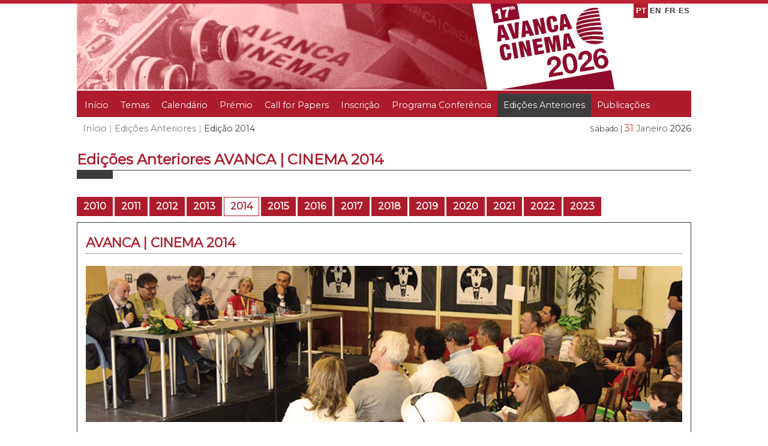

--- FILE ---
content_type: text/html; charset=UTF-8
request_url: https://www.avanca.org/PT/historico.php?ano=2014
body_size: 5140
content:
 




<!doctype html>
<html>
<head>
<meta charset="utf-8">
<meta name="description" content="Conferência Internacional sobre Cinema, Arte, Tecnologia e Comunicação em Avanca, Portugal" />
<meta name="keywords" content="Conferência, Internacional, Cinema, Arte, Tecnologia, Comunicação, Avanca, Portugal" />
<meta name="author" content="CCA">
<meta name="viewport" content="width=device-width, initial-scale=1.0">
<title>Histórico</title>
<link rel="shortcut icon" href="../favicon.ico" />
<link href="../css/layout.css" rel="stylesheet" type="text/css" />
<script type="text/javascript" src="../scripts/date_time.js"></script>
</head>
<body id="normal">
<script>
  (function(i,s,o,g,r,a,m){i['GoogleAnalyticsObject']=r;i[r]=i[r]||function(){
  (i[r].q=i[r].q||[]).push(arguments)},i[r].l=1*new Date();a=s.createElement(o),
  m=s.getElementsByTagName(o)[0];a.async=1;a.src=g;m.parentNode.insertBefore(a,m)
  })(window,document,'script','https://www.google-analytics.com/analytics.js','ga');

  ga('create', 'UA-39094514-1', 'auto');
  ga('send', 'pageview');

</script><div class="pagina-total">
<div class="bloco-pagina">
<header><div class="contentor">
    <div class="box-cabecalho">
        <div class="box_cima">
            <!--<div class="logo"><a href="inicio.php" title="AVANCA | CINEMA"><div class="home"></div></a></div>-->
            <div id="menu_pais">
                <ul>
                    <li>
                        <span>PT</span>
                                            </li>
                    <li>
                        <a href="../EN/historico.php">EN</a>
                                            </li>
                    <li>
                        <a href="../FR/historico.php">FR</a>
                                            </li>
                    <li>
                        <a href="../ES/historico.php">ES</a>
                                            </li>
                </ul>
            </div>
        </div>
        <div class="box_menu">
            <div class="box_menu-principal">
                <div id="navbar" class="navbar">
                    <nav id="site-navigation" class="navigation main-navigation" role="navigation">
                        <div class="menu-menu-1-container">
                            <ul class="nav-menu">
                                <li id="inicio" >
                                    <a href="inicio.php">
                                        Início                                    </a>
                                </li>
                                <li id="tema" >
                                    <a href="temas.php">
                                        Temas                                    </a>
                                </li>
                                <li id="calendario" >
                                    <a href="calendario.php">
                                        Calendário                                    </a>
                                </li>
                                <li id="premio" >
                                    <a href="premio.php">
                                        Prémio                                    </a>
                                    <ul class="sub-menu">
                                        <li >
                                            <a href="regulamento.php">
                                                Regulamento                                            </a>
                                        </li>
                                        <li >
                                            <a href="biografia.php">
                                                Biografia                                            </a>
                                        </li>
                                        <li >
                                            <a href="premiados.php">
                                                Os premiados                                            </a>
                                        </li>
                                        
                                        
                                    </ul>
                                </li>
                                <li id="call" >
                                    <a href="call.php">
                                        Call for Papers                                    </a>
                                    <ul class="sub-menu">
                                        <li >
                                            <a href="call_res.php">
                                                Submissão de resumos                                            </a>
                                        </li>
                                        <li >
                                            <a href="call_com.php">
                                                Submissão de comunicações                                            </a>
                                        </li>
                                    </ul>
                                </li>
                                <li id="inscricao" >
                                    <a href="insc_normal.php">
                                        Inscrição                                    </a>
                                    <ul class="sub-menu">
                                        <li >
                                            <a href="insc_com.php">
                                                Inscrição com comunicação                                            </a>
                                        </li>
                                        <li >
                                            <a href="insc_sem.php">
                                                Inscrição sem comunicação                                            </a>
                                        </li>
                                    </ul>
                                </li>
                                <li id="programa" >
                                    <a href="programa.php">
                                        Programa Conferência                                    </a>
                                </li>
                                <li id="anterior" class="current">
                                    <a href="historico.php">
                                        Edições Anteriores                                    </a>
                                </li>
                                <li id="publicacao" >
                                    <a href="publicacao.php">
                                        Publicações                                    </a>
                                </li>
                            </ul>
                        </div>
                    </nav>
                </div>
            </div>
            <div class="limpar"></div>
        </div>
    </div>
</div>
<div id="data">
    <div class="contentor"><div class="nav_caminho">
<a class="lk2" href="inicio.php">Início</a> | <a class="lk2" href="historico.php">Edições Anteriores</a> | <span> Edição 2014</span></div><div class="bloco-data"><div class="box-data"><span id="date_timept"></span><script type="text/javascript">window.onload = date_timept('date_timept');</script></div></div></div><div class="limpar"></div></div></header>
<div id="conteudo">
<div id="sem" class="contentor">
<div class="Total_meio">
<div id="hist" class="coluna_principal">
	
<div class="box-tit-pr"><h2>Edições Anteriores
AVANCA | CINEMA
2014
</h2><div class="separador-box"></div></div>

<div class="bloco_principal">
<div class="bloco"><!-- HISTORICO -->
<div class="blocoON"><!-- HISTORICO BOX 02-->
<div class="box">
<div class="box_his_menu m10">
<ul class="menu_his">
<li  ><a href="historico.php?ano=2010">2010</a></li>
<li  ><a href="historico.php?ano=2011">2011</a></li>
<li  ><a href="historico.php?ano=2012">2012</a></li>
<li  ><a href="historico.php?ano=2013">2013</a></li>
<li  class='on'  ><a href="historico.php?ano=2014">2014</a></li>
<li  ><a href="historico.php?ano=2015">2015</a></li>
<li  ><a href="historico.php?ano=2016">2016</a></li>
<li  ><a href="historico.php?ano=2017">2017</a></li>
<li  ><a href="historico.php?ano=2018">2018</a></li>
<li  ><a href="historico.php?ano=2019">2019</a></li>
<li  ><a href="historico.php?ano=2020">2020</a></li>
<li  ><a href="historico.php?ano=2021">2021</a></li>
<li  ><a href="historico.php?ano=2022">2022</a></li>
<li  ><a href="historico.php?ano=2023">2023</a></li>
</ul>
<div class="limpar"></div></div>
	
<div class="box_his">
<div class="m20">
<div class="tit_his m20">AVANCA | CINEMA 2014</div>
<div class="img-his m20"><img src="../imagens/historico/av-2014.jpg" alt="2014" /></div>
</div>
<div class="blocoBD"><div class="BD">
<div class="post m20">
<div class="texto">Esta quinta edi&ccedil;&atilde;o resultou em 205 participantes, 197 comunica&ccedil;&otilde;es e um livro de actas com 1488 p&aacute;ginas.
<p>Um obrigado...<br />Membros da comiss&atilde;o cient&iacute;fica, j&uacute;ris, conferencistas, moderadores, volunt&aacute;rios e a todos os participantes, a comiss&atilde;o organizadora vivamente agradece a presen&ccedil;a, a participa&ccedil;&atilde;o e as manifesta&ccedil;&otilde;es de amizade.</p>
</div>
</div>
<div class="post m20">
<div class="sub-his m10">Pr&eacute;mios AVANCA | CINEMA 2014</div>
<div class="texto">
<div class="m30">
<p>O J&uacute;ri do Pr&eacute;mio Eng. Fernando Gon&ccedil;alves Lavrador da quinta edi&ccedil;&atilde;o da AVANCA | CINEMA 2014 - Confer&ecirc;ncia Internacional de Cinema - Arte, Tecnologia, Comunica&ccedil;&atilde;o, constitu&iacute;do por Jos&eacute; Marta (Portugal), Profa. Dra. Anabela Oliveira (Portugal), Prof. Dr. Francisco Garc&iacute;a Garc&iacute;a (Espanha), Prof. Dr. Jos&eacute; Ribeiro (Portugal), Prof. Dr. Pedro Bessa (Portugal), Profa. Dra. Rosa Oliveira (Portugal), Prof. Dr. Wai Luk Lo (Hong Kong) e Prof. Dr. Yen-Jung Chang (Taiwan), ap&oacute;s an&aacute;lise de todas as comunica&ccedil;&otilde;es decidiu por unanimidade atribuir o pr&eacute;mio em ex-aequo &agrave;s comunica&ccedil;&otilde;es:</p>
<div class="box-premio">
<ul>
<li>"Eye of God: changes in non-fiction cinematography style" de Jouko Aaaltonen, Aaato University (Finl&acirc;ndia)</li>
<li>e &agrave; comunica&ccedil;&atilde;o</li>
<li>"A metamorfose do ator Yevgeni Mironov em um horr&iacute;vel inseto" de Carlos J&uacute;nior Gontijo Rosa, Universidade de S&atilde;o Paulo (Brasil)</li>
</ul>
</div>
<p>O Pr&eacute;mio foi patrocinado pela PT Inova&ccedil;&atilde;o e pelo AVANCA'15.</p>
<p>O J&uacute;ri decidiu atribuir <strong>Men&ccedil;&otilde;es Honrosas</strong> &agrave;s comunica&ccedil;&otilde;es:</p>
<div class="box-premio">
<ul>
<li>"Intimate screen performances: techniques and aesthetics intimacy in Digital Cinema" de Michael Andrew Morgan, European Film College (Dinamarca)</li>
<li>e &agrave; comunica&ccedil;&atilde;o</li>
<li>"Prometeu - ilus&atilde;o em tempo real" de Lu&iacute;s Miguel Barbosa da Costa Leite e Marcelo Gilaberto Redondo, ESMAE, Instituto de Telecomunica&ccedil;&otilde;es, FEUP, Lafontana Produ&ccedil;&otilde;es Art&iacute;sticas (Portugal)</li>
</ul>
</div>
</div>
<div class="box">
<p>Nesta edi&ccedil;&atilde;o tamb&eacute;m foi atribu&iacute;da uma <strong>men&ccedil;&atilde;o especial do IAMS</strong> para a melhor comunica&ccedil;&atilde;o cient&iacute;fica apresentada na confer&ecirc;ncia. O J&uacute;ri IAMS constitu&iacute;do por Alessandro Griffini (It&aacute;lia), David Cleverly (Reino Unido) e Jan Goldschmeding (Holanda) decidiu atribuir uma men&ccedil;&atilde;o especial a:</p>
<div class="box-premio">
<ul>
<li>"Storytelling through videos - a case study about caper (Capparis Spinosa L.), an underutilized drought tolerant plant" de M. Alexandra Abreu Lima e Jorge Ramalho, INIAV, I.P.,SIC, (Portugal)</li>
</ul>
</div>
</div>
</div>
</div>
</div></div>
<div id="comm" class="post m15">
<div class="sub-his m10">Comissão AVANCA | CINEMA 2014</div>
<div class="box-comis">
<div id="honra" class="CollapsiblePanel m5">
<div class="CollapsiblePanelTab" tabindex="0"><span>[+] Comissão de Honra</span></div>
<div class="CollapsiblePanelContent"><div class="box"><div class="cx_comis">
<ul>
<li>Sua Excel&ecirc;ncia o Magn&iacute;fico Reitor da Universidade de Aveiro</li>
<li class="ex">Prof. Doutor MANUEL ANT&Oacute;NIO ASSUN&Ccedil;&Atilde;O</li>
</ul>
<ul>
<li>Sua Excel&ecirc;ncia o Magn&iacute;fico Reitor da Universidade de Coimbra</li>
<li class="ex">Prof. Doutor JO&Atilde;O GABRIEL SILVA</li>
</ul>
<ul>
<li>Sua Excel&ecirc;ncia a Vice - Reitora da Cultura e Comunica&ccedil;&atilde;o da Universidade de Coimbra</li>
<li class="ex">Prof. Doutora CLARA ALMEIDA SANTOS</li>
</ul>
<ul>
<li>Sua Excel&ecirc;ncia Presidente da Funda&ccedil;&atilde;o para a Ci&ecirc;ncia e Tecnologia</li>
<li class="ex">Prof. Doutor MIGUEL SEABRA</li>
</ul>
</div></div></div>
</div>
<div id="org" class="CollapsiblePanel m5">
<div class="CollapsiblePanelTab" tabindex="0"><span>[+] Comissão Organizadora</span></div>
<div class="CollapsiblePanelContent"><div class="box"><div class="cx_comis">
<ul>
<li>Ant&oacute;nio Costa Valente | Universidade de Aveiro | <span class="uni">Portugal</span></li>
<li>Carla Freire | ESECS - Leiria | <span class="uni">Portugal</span></li>
<li>Cl&aacute;udia Ferreira | Universidade de Aveiro | <span class="uni">Portugal</span></li>
<li>Herl&acirc;nder Marques | Universidade do Minho | <span class="uni">Portugal</span></li>
<li>Maria Jo&atilde;o Faceira | IAMS | <span class="uni">Portugal</span></li>
<li>Marta Varzim | ESAD - Matosinhos| <span class="uni">Portugal</span></li>
<li>Neusa Antunes | Universidade de Aveiro | <span class="uni">Portugal</span></li>
<li>Nuno Fragata | ESAD - Caldas da Rainha | <span class="uni">Portugal</span></li>
<li>Rita Capucho | Universidade de Coimbra | <span class="uni">Portugal</span></li>
<li>S&eacute;rgio Reis | Cine-Clube de Avanca | <span class="uni">Portugal</span></li>
</ul>
</div></div></div>
</div>
<div id="cie" class="CollapsiblePanel">
<div class="CollapsiblePanelTab" tabindex="0"><span>[+] Comissão Científica</span></div>
<div class="CollapsiblePanelContent"><div class="box"><div class="cx_comis">
<ul>
<li>Prof. Dr. Ab&iacute;lio Hernandez | Universidade de Coimbra | <span class="uni">Portugal</span></li>
<li>Prof. Dr. Alessandro Griffini | ENEA | <span class="uni">It&aacute;lia</span></li>
<li>Prof. Dr. Alfonso Palaz&oacute;n Meseguer | Universidad Rey Juan Carlos | <span class="uni">Espanha</span></li>
<li>Prof. Dr. An&iacute;bal Lemos | IADE University | <span class="uni">Portugal</span></li>
<li>Profa. Dra. Anabela Branco Oliveira | UTAD | <span class="uni">Portugal</span></li>
<li>Prof. Dr. Ant&oacute;nio Abreu Freire | CLEPUL - Universidade de Lisboa | <span class="uni">Portugal</span></li>
<li>Prof. Dr. Ant&oacute;nio Costa Valente | Universidade de Aveiro | <span class="uni">Portugal</span></li>
<li>Prof. Dr. Ant&oacute;nio Pedro Pita | Universidade de Coimbra | <span class="uni">Portugal</span></li>
<li>Profa. Dra.Beatriz Leger&eacute;n | Universidade de Vigo | <span class="uni">Espanha</span></li>
<li>Profa. Dr. Bienvenido L&eacute;on | Universidad de Navarra | <span class="uni">Espanha</span></li>
<li>Prof. Dr. Carlos Fragateiro | Universidade de Aveiro | <span class="uni">Portugal</span></li>
<li>Profa. Dra. Carmen Pe&ntilde;a Ardid | Universidad de Zaragoza | <span class="uni">Espanha</span></li>
<li>Profa. Dra. Concei&ccedil;&atilde;o Lopes | Universidade de Aveiro | <span class="uni">Portugal</span></li>
<li>Prof. Dr. David Clevery | University of London | <span class="uni">Reino Unido</span></li>
<li>Profa. Dra. Denize Ara&uacute;jo | Universidade Tuiuti do Paran&aacute; | <span class="uni">Brasil</span></li>
<li>Prof. Dr. Farshad Fereshteh Hekmat | University of Tehran | <span class="uni">Ir&atilde;o</span></li>
<li>Profa. Dra. Gloria G&oacute;mez-Escalonilla Moreno | Universidad Rey Juan Carlos | <span class="uni">Espanha</span></li>
<li>Prof. Dr. Hamid Aidouni | Universit&eacute; Abdelmalek Essaadi | <span class="uni">Marrocos</span></li>
<li>Prof. Dr. Jan Goldschmeding | Universiteit van Amsterdam | <span class="uni">Holanda</span></li>
<li>Prof. Dr. Jo&atilde;o Victor Boechat Gomide | Universidade FUMEC | <span class="uni">Brasil</span></li>
<li>Prof. Dr. Jochen Dietrich | <span class="uni">Alemanha</span></li>
<li>Prof. Dr. Jorge Seabra | Universidade de Coimbra| <span class="uni">Portugal</span></li>
<li>Prof. Dr. Jos&eacute; Ribeiro | Universidade Aberta | <span class="uni">Portugal</span></li>
<li>Profa. Dra. Jos&eacute;lia Neves | Instituto Polit&eacute;cnico de Leiria | <span class="uni">Portugal</span></li>
<li>Prof. Dr. Kajingulu Somwe Mubenga | National Pedagogy University | <span class="uni">Congo</span></li>
<li>Prof. Dr. Manuel Salvador Lima | Universidade dos A&ccedil;ores | <span class="uni">Portugal</span></li>
<li>Profa. Dra. Manuela Cernat | UNATC | <span class="uni">Rom&eacute;nia</span></li>
<li>Profa. Dra. Manuela Penafria | Universidade da Beira Interior | <span class="uni">Portugal</span></li>
<li>Prof. Dr. Paulo Bernardino | Universidade de Aveiro | <span class="uni">Portugal</span></li>
<li>Prof. Dr. Philip Zitowitz | Meiji University | <span class="uni">Jap&atilde;o</span></li>
<li>Prof. Dr. R&eacute;gis Frota Ara&uacute;jo | Universidade Federal do Cear&aacute; | <span class="uni">Brasil</span></li>
<li>Profa. Dra. Rosa Oliveira | Universidade de Aveiro | <span class="uni">Portugal</span></li>
<li>Profa. Dra. Rosemary Mountain | Concordia University | <span class="uni">Canad&aacute;</span></li>
<li>Prof. Dr. Sally Shafto | Universit&eacute; IBN ZOHR | <span class="uni">Marrocos</span></li>
<li>Prof. Dr. V&iacute;tor Reia- Baptista | Universidade do Algarve | <span class="uni">Portugal</span></li>
<li>Prof. Dr. Wai Luk Lo | Hong Kong Baptist University | <span class="uni">Hong Kong</span></li>
<li>Prof. Dr. Yen-Jung Chang | National University of Tainan | <span class="uni">Taiwan</span></li>
<li>Profa. Dra. Yumiko Mizusawa | Meiji University | <span class="uni">Jap&atilde;o</span></li>
</ul>
</div></div></div>
</div></div></div>
<div class="box">
<div class="sub-his m15"> AVANCA | CINEMA 2014</div><div class="img-his"><img src="../imagens/historico/av-p-2014.png"/></div></div></div></div></div>
</div>
</div>

</div>
<div class="limpar"></div></div></div></div>
</div>
<footer><div class="contentor"><div id="footer" class="box-foot"><div class="foot-cx">
<div class="box_colunas"><div class="col first"><div class="linha_col"><div class="titulo cc">Contactos</div><div class="box_morada"><div class="titl">AVANCA | CINEMA</div><div class="tx">Cine Clube de Avanca<br>3860-078 - Avanca<br>Portugal</div></div><div class="box_tel"><span>Tel: </span>+351 966190163</div><div class="box_mail"><span>E-mail: </span><a href="mailto:conferencia.avanca@gmail.com">conferencia.avanca@gmail.com</a></div></div><div class="box_web"><ul class="icons"><li><a href="http://www.facebook.com/pages/Avanca-Cinema/135509346514882" target="_blank"><img src="../imagens/layout/ic-fb.png" width="32" height="32"></a></li><li><a href="mailto:conferencia.avanca@gmail.com"><img src="../imagens/layout/ic-mail.png" width="32" height="32"></a></li></ul></div></div><div class="col"><div class="linha_col"><div class="titulo">Comissões</div><div class="footer-lista"><ul><li ><a href="com_hon.php">Comissão de Honra</a></li><li ><a href="com_cie.php">Comissão Científica</a></li><li ><a href="com_org.php">Comissão Organizadora</a></li></ul></div></div><div class="titulo">Parcerias</div><div class="footer-lista"><ul><li ><a href="parceiros.php">Parceiros</a></li><li ><a href="links.php">Parceiros Mídia</a></li></ul></div></div><div class="col"><div class="titulo">Avanca</div><div class="footer-lista"><ul><li ><a href="info-util.php">Informações úteis</a></li><li ><a href="info-aloja.php">Alojamento</a></li><li ><a href="info-contact.php">Contactos</a></li></ul></div></div></div>
<div class="limpar"></div></div></div></div><div class="limpar"></div><div id="foot2"><div class="contentor"><div class="box_baixo"><span>AVANCA | CINEMA</span> - Conferência Internacional de Cinema - Arte, Tecnologia, Comunicação</div></div><div class="limpar"></div></div></footer>
</div>
<script src="../scripts/SpryCollapsiblePanel.js" type="text/javascript"></script>
<script type="text/javascript">
var CollapsiblePanel1 = new Spry.Widget.CollapsiblePanel("honra", {contentIsOpen:false});
var CollapsiblePanel2 = new Spry.Widget.CollapsiblePanel("org", {contentIsOpen:false});
var CollapsiblePanel3 = new Spry.Widget.CollapsiblePanel("cie", {contentIsOpen:false});
</script>
</body>
</html>

--- FILE ---
content_type: text/css
request_url: https://www.avanca.org/css/layout.css
body_size: 7515
content:
@charset "utf-8";
/* CSS Document */
@import url("head_foot.css");
/* FONTES */
@import url('https://fonts.googleapis.com/css?family=Open+Sans|Lato|Montserrat|Arimo|Roboto|PT+Mono');

/* 
TITULOS xxxxxxxxxxxxxxxxxxxxxxxxxxxxx

font-family: 'Montserrat', sans-serif;
font-family: 'Arimo', sans-serif;

CONDENSADO--------------------------
font-family: 'Roboto', sans-serif;

TEXTOS xxxxxxxxxxxxxxxxxxxxxxxxxxxxxx
font-family: 'Open Sans', sans-serif;
font-family: 'Montserrat', sans-serif;

PEQUENOS --------------------------
font-family: 'Lato', sans-serif;

CODE --------------------------------
font-family: 'PT Mono', monospace;

font-family: "Lucida Sans Unicode", "Lucida Grande", sans-serif
font-family: Arial, Helvetica, sans-serif;
*/
/* FONTES */
html{
	width:100%;
	padding:0px;
	margin:0px;	
	border:0
}
body {
	background-image: url(../imagens/layout/bg.png);
	background-repeat: repeat;
	width: 100%;
	height: 100%;
	padding: 0px;
	margin: 0px;
	border: 0;
	color: #3D3B3B;
	font-family: 'Montserrat', sans-serif;
}
body {
  font-size: 100%;
}
body, h1, h2, h3, h4, h5, h6 {
  font-size-adjust: 0.5;
}
blockquote {
  font-size: 1.25em;/* 20px / 16px */
  line-height: 1.25;/* 25px / 20px */
}
img, a img, a:hover img {
	border-top-width: 0px;
	border-right-width: 0px;
	border-bottom-width: 0px;
	border-left-width: 0px;
}
a, a:visited {
	text-decoration: none;
	color: #AD1B2C;
}
.limpar {
	clear: both;
	height: 0px;
}
.left {float: left;}
.right {float: right;}
ul {
	list-style-type: none;
	margin: 0px;
	padding: 0px;
}
.bloco_h2 {
	min-height: 200px
}
/* TABELAS */
table{
	width:100%;
	text-align:left;
	border-collapse:collapse;
	border-top-style: none;
	border-right-style: none;
	border-bottom-style: none;
	border-left-style: none;
}
th{
	color:#FFF;
	background-color: #2C76A6;
	line-height: normal;
	text-align:left;
	font-size: 13px;
	padding-top: 4px;
	padding-bottom: 4px;
	padding-left: 5px;
	padding-right: 5px;
	border-top-width: 1px;
	border-right-width: 1px;
	border-bottom-width: 5px;
	border-top-style: solid;
	border-right-style: solid;
	border-bottom-style: solid;
	border-left-style: none;
	border-top-color: #FFF;
	border-right-color: #FFF;
	border-bottom-color: #FFF;
}
td {
	text-align:left;
}
/* TABELAS */
/*LAYOUT*/
.m1 {margin-bottom: 1px;}
.m2 {margin-bottom: 2px;}
.m4 {margin-bottom: 4px;}
.m5 {margin-bottom: 5px;}
.m8 {margin-bottom: 8px;}
.m10 {margin-bottom: 10px;}
.m15 {margin-bottom: 15px;}
.m20 {margin-bottom: 20px;}
.m30 {margin-bottom: 30px;}
.m40 {margin-bottom: 40px;}
.m50 {margin-bottom: 50px;}
.m60 {margin-bottom: 60px;}
.m100 {margin-bottom: 100px;}
.mt30 {margin-top: 30px;}
/*LAYOUT*/
.contentor {margin: 0px auto 0;}
#conteudo .contentor {
	height: auto;
	padding-bottom: 50px;
}
#normal #conteudo .contentor {
	width:1024px;
}
.Total_meio {
	background-color: #FFF;
    min-height: auto;
}
#com .Total_meio {
	background-image: url(../imagens/layout/bg-bak.png);
	background-repeat: repeat-y;
}
.pagina-total {
	height: 100%;
	padding: 0px;
	margin-top: 6px;
	margin-right: 0px;
	margin-bottom: 0px;
	margin-left: 0px;
    font-size: 1em;/* equivalent to 16px */
    line-height: 1.25;/* equivalent to 20px */
}
.bloco-pagina {
	background-color: #FFF;
	height: 100%;
}
.coluna_principal {height: auto;}
#com .coluna_principal {
	float: left;
	width: 750px;
}
#sem .coluna_principal {
	width: 1024px;
}
.coluna_side {
	width: 250px;
	height: auto;
	float: right;
}
/* xxxxxxxxxxxxxxxxxx  BLOCOS xxxxxxxxxxxxxxxxxxxxx */

.box-aviso {
	background-image: url(../imagens/layout/bg02.png);
	background-repeat: no-repeat;
	background-position: right bottom;
	min-height: 200px;
}
.aviso {
	margin-left: 60px;
	font-weight: 400;
	font-size: 1.9em;
    font-family: 'Open Sans', sans-serif;
}
.red {
	font-family: 'Lato', sans-serif;
	font-size: 1em;
	color: #AD1B2C;
}
.post {
	border-bottom: 1px solid #E5E5E5;
	padding-bottom: 30px;
}
.post.b {
	padding-bottom: 5px;
}
.post.fim {
	border-bottom: none;
}
.cx-linha {
	height: auto;
	width: auto;
}
/*textos*/
.texto {
	height: auto;
	width: auto;
	color: #333;
	text-align: justify;
}
.texto.b {
	padding-left: 30px;
	margin-bottom: 10px;
}
.texto p {
	margin-top: 10px;
	margin-right: 0px;
	margin-left: 0px;
	margin-bottom: 10px;
}
#regs .texto p {
	margin-top: 15px;
	margin-left: 20px;
	margin-bottom: 30px;
}
.texto strong {
	font-weight: 700;
}
.texto span {
	font-weight: 700;
}
.texto span.azul {
	color: #AD1B2C;
	font-weight: normal;
}
.texto a{
	text-decoration: none;
	color: #AD1B2C;
}
.texto a:hover{
	text-decoration: underline;
}
.texto .red {
	color: #CC3333;
}
.texto .box-red {
	font-size: 14px;
	color: #CC3333;
	text-align:center;
	border: 1px solid #CC3333;
	line-height: 26px;
}
.texto .box-azul {
	font-size: 14px;
	color: #000;
	text-align:center;
	background-color: #e7f0fc;
	padding-top: 7px;
	padding-bottom: 7px;
}
.texto .box-azulE {
	font-size: 14px;
	color: #FFF;
	text-align:center;
	line-height: 28px;
	background-color: #1F5786;
}
.tit-cinza {
	background-color: #F1F1F1;
	font-weight: bold;
	color: #000;
	padding-top: 7px;
	padding-bottom: 7px;
	padding-left: 15px;
	font-size: 1.3em;
	font-family: 'Arimo', sans-serif;;
}
.tit-baixo {
	color: #7A7981;
	font-family: 'Lato', sans-serif;
	margin-top: 30px;
}
.tit-baixo span {
	font-size: 1.1em;
	color: #AD1B2C;
	font-weight: 500;
	font-family: 'Montserrat', sans-serif;
}
.sub-pr {
	color: #3D3B3B;
	font-weight: 700;
	font-family: 'Arimo', sans-serif;
}
.sub-pr span { 
	color: #AD1B2C;
}
.box-premio {
	background-color: #F1F1F1;
}
.box-premio ul {
	list-style-type: none;
	padding-top: 15px;
	padding-bottom: 15px;
	padding-left: 25px;
	padding-right: 25px;
	margin: 0px;
}
.box-premio ul li {
	padding: 0 0 4px;
}
.box-premio ul li.meio {
    padding-left: 30px;
}
.box-premio ul li span {
	font-weight: 600;
	color: #3D3B3B;
}
.box-premio span {
	color: #3D3B3B;
	font-weight: normal;
}
.box-premio span .pr {
	font-weight: bold;
	color: #AD1B2C;
}
/*textos*/
/*TITULO PRINCIPAL*/
.box-tit-pr {
	color: #AD1B2C;
	font-weight: 500;
	margin-bottom: 30px;
}
.box-tit-pr h2 {
  line-height: 1em;
  margin-bottom: 5px;
}
.tit-pr {
	padding-bottom: 5px;
}
.subtitulo-principal {
	font-size: 14px;
	color: #333;
}
.subtitulo-principal02 {
	font-size: 12px;
	color: #666;
}
.separador-box {
	width: auto;
	height: 14px;
	background-image: url(../imagens/layout/box-px-cz.png);
	background-repeat: no-repeat;
	border-top-width: 1px;
	border-top-style: solid;
	border-top-color: #3D3B3B;
}
/*TITULO PRINCIPAL*/
/*INICIO*/
.box-tit {
	color: #000;
	border-bottom-width: 1px;
	border-bottom-style: solid;
	border-bottom-color: #3D3B3B;
	padding-bottom: 8px;	
}
.tit {
	font-size: 1.35em;
    line-height: 1.35em;
	color: #AD1B2C;
    font-weight: 600;
}
.subtit {	
	color: #3D3B3B;
	font-family: 'Lato', sans-serif;
}
.flash {
	margin: 0px;
	padding: 0px;
	height: 100%;
	width: 100%;
}
/*INICIO*/
/*BOTOES*/
.b3 {width: 190px;}
.b4 {width: 220px;}
.botao {
	font-size: 12px;
	font-weight: bold;
	text-align:center;
	height:28px;
	line-height:28px;
	cursor:auto;
}
.botao_pdf {
    font-size: 1.1em;
	line-height: 35px;
	text-align:center;
	font-family: 'Lato', sans-serif;
	cursor:auto;		
}
.botao_pdf a:link.pdf {
	background-image: url(../imagens/layout/logopdf.png);
	display:block;
	text-decoration:none;
	background-repeat: no-repeat;
	background-position: 10px 5px;
	background-color: #3D3B3B;
	color: #FFF;
} 
.botao_pdf a:hover.pdf {
	display:block;
	color: #fff;
	text-decoration:none;
	background-color:#db2338;
}
#program .botao_pdf a:link.pdf {
	background-color: #AD1B2C;
} 
#program .botao_pdf a:hover.pdf {
	background-color: #3D3B3B;
}
.botao_pdf a, .botao_pdf a:visited {
	text-decoration: none;
	color: #FFF;
}
/*BOTOES*/
.cx-cinza {
	border: 1px solid #d5d5d5;
	background-color: #efefef;
	padding: 15px;
}
.cx-cinza ul {
	padding-left: 40px;
}
.cx-cinza ul li {
	padding-bottom: 20px;
}
#tema .cx-cinza {
	border: 1px solid #3D3B3B;
	background-color: #3D3B3B;
	padding-left: 0px;
	padding-right: 0px;
	color: #FFFFFF;
	text-align: center;
	font-family: 'Arimo', sans-serif;
}
#publi .cx-cinza {
	font-family: 'Arimo', sans-serif;
	font-size: 1.2em;
	text-align: justify;
	padding-top: 10px;
	padding-right: 20px;
	padding-bottom: 10px;
	padding-left: 20px;
}

#insc_n .cx-cinza, 
#call_n .cx-cinza {
	font-family: 'Arimo', sans-serif;
	border: 1px solid #3D3B3B;
	font-size: 1.1em;
	text-align: justify;
    background-color: #3D3B3B;
	color: #FFFFFF;
}
#insc_c .cx-cinza,
#insc_s .cx-cinza,
#call_r .cx-cinza {
	border: 1px solid #3D3B3B;
	font-size: 1.1em;
	text-align: justify;
	padding-bottom: 0px;
	padding-top: 20px;
}
#call_c .cx-cinza {
	border: 1px solid #3D3B3B;
	font-size: 1em;
	text-align: center;
	padding-bottom: 20px;
	padding-top: 20px;
}
#insc_c .cx-cinza.b,
#call_r .cx-cinza.b,
#call_c .cx-cinza.b{
	border: 1px solid #3D3B3B;
	background-color: #3D3B3B;
	color: #FFFFFF;
	font-size: 1.1em;
	text-align: center;
	padding-bottom: 10px;
	padding-top: 10px;
}
.cx-cinza span {
	font-size: 1.2em;
}
#call_r .cx-cinza span {
	font-weight: 600;
}
#insc_c .cx-cinza span, 
#insc_s .cx-cinza span {
	font-weight: 600;
}

.cx-cinza a {
	font-size: 1.2em;
	text-decoration: none;
}
.cx-cinza a:hover {
	text-decoration: underline;
}



.box_temas, 
.box_info {
	height: auto;
	width: auto;
	width: 49%;
}
.box_info.w1 {
	width: 50%;
}
.tit-temas {
	width: auto;
	font-size: 1.2em;
	padding-top: 5px;
	padding-bottom: 5px;
	padding-left: 25px;
    font-family: 'Roboto', sans-serif;
	background-color: #AD1B2C;
	color: #FFF;
	font-weight: 600;
}
.box_temas ul {
	padding-top: 15px;
	padding-left: 30px;
}
.box_temas li {
	padding-bottom: 6px;
}
.tt_info {
	width: auto;
	background-color: #AD1B2C;
	padding-left: 15px;
	padding-top: 5px;
	padding-bottom: 5px;
	color: #FFF;
	font-weight: 600;
}
.box_info .meio,
.box_info .top {
	padding: 12px;
}
.box_info .top {
	background-color: #3D3B3B;
	color: #FFF;
}
#contacto .box_info .top {
	font-weight: 600;
}
.box_info .top span {
	font-weight: 600;
}
.box_info .top .tt {
	font-size: 1.1em;
	font-family: 'Arimo', sans-serif;
	font-weight: 400;
}
.box_info .top .subtt {
	font-family: 'Roboto', sans-serif;
	font-size: 0.9em;
	font-weight: 400;
}
.box_info .meio {
	border: 1px solid #CCC;
	text-align: justify;
}
.box_info .meio span {
	font-family: 'Roboto', sans-serif;
	font-weight: 700
}
.box_info .meio span.a1 {
	font-family: 'Lato', sans-serif;
	font-weight: normal
}
.box_info .meio .subtt {
	font-family: 'Montserrat', sans-serif;
	color: #454343;
	font-weight: 600;
}
.box_info .meio a {
	font-family: 'Open Sans', sans-serif;
}
.box_info .meio a:hover {
	text-decoration:underline;
}
.box_info .box_lista {
	background-color: #f5f5f5;
}
.box_info .box_lista ul{
	padding-left: 10px;
	padding-top: 10px;
	padding-bottom: 6px;
}
.box_info .box_lista li{
	padding-bottom: 4px;
}
.box_info .box_lista.l2 {
	background-color: #FFFFFF;
}
.box_info .box_lista.l2 li{
	padding-bottom: 2px;
}
.box_info .box_lista.l2 .tx_c1 {
	color: #AD1B2C;
	font-size: 1.2em;
	font-weight: 600;
}
.box_info .box_lista.l2 .tx_c2 {
	font-size: 1.1em;
	font-weight: 600;
}
.box_info td {
	padding-left: 5px;
	padding-top: 5px;
	padding-bottom: 5px;
}
.box_info td {
	font-size: 1.2em;
}
.box_info td.u2 {
	font-family: 'Lato', sans-serif;
	font-weight: 600;
}
.box_info tr:nth-child(odd) {
	background: #E6E6E6;
}
.box_mapa {
	font-family: 'Montserrat', sans-serif;
}
.box_mapa p {
	margin-top: 5px;
	margin-right: 0px;
	margin-bottom: 0px;
	margin-left: 0px;
}
.box_mapa a{
	color: #AD1B2C;
	text-decoration: none;
}
.box_mapa a:hover{
	text-decoration: underline;
}
.icoB {
	width: auto;
	margin-top: 15px;
	margin-right: 0px;
}
.icoB ul {
	width: auto;
	display: inline-block;
}
.icoB ul li {
	float: left;
}
.icoB ul li a img {
	margin-top: 0;
	margin-right: 0;
	margin-bottom: 0;
	margin-left: 5px;
}
.icoB ul li a:hover img {
	-moz-transform: scale(1.2);
	-webkit-transform: scale(1.2);
	-o-transform: scale(1.2);
	-ms-transform: scale(1.2);
	transform: scale(1.2)
}
/*COMISSOES*/
.box-comiss {
	background-image: url(../imagens/layout/bg01.png);
	background-repeat: no-repeat;
	background-position: right bottom;
}
.box-comiss ul {
	margin-left: 60px;
}
#hon .box-comiss ul {
	margin-bottom: 20px;
}
#cie .box-comiss ul {
	margin-bottom: 0px;
}
.box-comiss li {
	padding-bottom: 8px;
}
#org .box-comiss li {
	color: #db2338;
}
#hon .box-comiss li {
	color: #333;
}
#cie .box-comiss li {
	padding-bottom: 6px;
	color: #db2338;
}
#hon .box-comiss .ex {
	font-size: 1.1em;
	font-weight: bold;
	color: #3D3B3B;
}
.nome {
	font-size: 1.1em;
	color: #3D3B3B;
	font-weight: bold;
}
.uni {
	font-family: 'Arimo', sans-serif;
	color: #49484d;
}
.box-3divs {
	padding-top: 0px;
	height: auto;
}
.box-3divs .col {
	margin-left: 20px;
}
.box-3divs .first {
	margin-left: 0;
}
.box-3divs .last {
	border-right-width: 1px;
	border-right-style: solid;
	border-right-color: #E4ECF8;
}
#program .box-3divs .col {
	margin-left: 0px;
	height: auto;
	width: 140px;
	padding-right: 25px;
}

#publi .box-3divs .col {
    margin-left: 0px;
    height: auto;
    width: 500px;
}
#publi .box-3divs .col.a {
	width: 230px;
}
#publi .box-3divs .col.b {
    width: 260px;
}

#publi .col.ultim {
    margin-right: 0px;
}
#parceiro .box-3divs .col {
	margin-left: 0px;
	height: auto;
	width: 190px;
	margin-right: 18px;
}
#parceiro .box-3divs .col.b1 {
	margin-left: 0px;
	height: auto;
	width: 398px;
}
#parceiro .col.ultim {
    margin-right: 0px;
}
#hist .box-3divs .col {
	margin-left: 0px;
	height: auto;
	width: 180px;
}
#hist .col.norm {
	margin-right: 31px;
}
#hist .col.ultim {
    margin-right: 0px;
}
.box_livro {
    height: auto;
    padding-bottom: 40px;
    text-align: justify;
}
.box_livro.a {
    padding-bottom: 5px;
}
.tit-livro {
	text-align: center;
	font-size: 1.2em;
	padding-top: 10px;
	padding-bottom: 10px;
	font-family: 'Roboto', sans-serif;
	background-color: #AD1B2C;
	color: #FFF;
	font-weight: 600;
}
.box_livro p {
	font-size: .9em;
	margin-top: 7px;
	margin-bottom: 5px;
}
.box_livro .isb {
	font-weight: bold;
    font-family: 'Lato', sans-serif;
}
.box_livro .preco {
	font-weight: bold;
	color: #666;
}
#livros .cx-az {
	background-color: #E4ECF8;
	color: #000;
	padding-top: 20px;
	padding-right: 30px;
	padding-bottom: 20px;
	padding-left: 30px;
	line-height: 20px;
	font-size: 15px;
	text-align: justify;
}
#livros .cx-az .red {
	color: #C33;
	font-size: 12px;
	font-weight: bold;
}
#livros .cx-az a, #livros .cx-az a:visited {
	color: #1f5786;
	font-weight: normal;
	text-decoration: none;
}
#livros .cx-az a:hover{
	color: #1f5786;
	font-weight: normal;
	text-decoration: underline;
}
/*PROGRAMA*/
.total_pro {
	height: auto;
	width: auto;
}
.boxBT_proG {
	height: auto;
	width: 140px;
	padding-bottom: 15px;
}
.boxBT_proG .bloco-dia {
	height: 140px;
	width: 140px;
	display: block;
}
.boxBT_proG a .bloco-dia {
	display: block;
	background-color: #3D3B3B;
}
.boxBT_proG a:hover .bloco-dia {
	background-color: #AD1B2C;
}
.boxBT_proG .cx-dia {
	width: 100px;
	padding-top: 25px;
	margin-right: auto;
	margin-left: auto;
}
.boxBT_proG .semana {
	font-family: 'Open Sans', sans-serif;
}
.boxBT_proG .dia{
	font-size: 2.7em;
	line-height: 40px;
	vertical-align: text-bottom;
}
.box_menu_pro {
	width: 80%;
}
.box_menu_pro.b {
	/*margin-top: 20px;*/
    vertical-align: bottom;
	margin-bottom: 0px;
}
.menu_pro {
	margin:0;
	padding:0;
	color: #FFF;
}
.menu_pro li {
	margin-right:3px;
    margin-bottom:5px;
	float:left;
}
.menu_pro li:hover {
	background: #AD1B2C;
}
.menu_pro a {
	padding-left: 20px;
	padding-right: 20px;
	line-height: 35px;
	text-decoration:none;
	display: block;
	color: #FFF;
	background-color: #3D3B3B;
	border: 1px solid #3D3B3B;
}
.menu_pro a:visited {
	color: #FFF;
}
.menu_pro a:hover {
	color: #FFF;
	background-color: #AD1B2C;
	border: 1px solid #AD1B2C;
}
.menu_pro li.on a, 
.menu_pro li.on a:hover{
	background-color: #AD1B2C;
	color: #FFF;
	border: 1px solid #AD1B2C;
}
.Q-dia {
	height: 120px;
	width: 120px;
	background-color: #AD1B2C;
	display: block;
}
.Q-dia .cx-dia {
	margin-right: auto;
	margin-left: auto;
	width: 100px;
	padding-top: 22px;
}
.Q-dia .semana {
	font-family: 'Open Sans', sans-serif;
}
.Q-dia .dia {
	font-size: 2.7em;
	line-height: 40px;
	vertical-align: text-bottom;
}
.Q-dia.b {
	height: 100px;
	width: 100px;
	background-color: #AD1B2C;
	display: block;
}
.Q-dia.b .cx-dia  {
	margin-right: auto;
	margin-left: auto;
	width: 80px;
	padding-top: 20px;
}
.Q-dia.b .semana {
	font-family: 'Open Sans', sans-serif;
	font-size: .9em;
}
.Q-dia.b .dia {
	font-size: 2em;
	line-height: 30px;
	vertical-align: text-bottom;
}
.bloco_pro {
	height: auto;
	width: auto;
	clear: both;
	margin-bottom: 10px;
}
.pro_a {
	width: 13%;
	float: left;
	display: block;
}
.pro_b {
	width: 87%;
	float: right;
	display: block;
}
.pro_hora {
	color: #FFFFFF;
	font-family: 'Open Sans', sans-serif;
	text-align: center;
	width: 120px;
	background-color: #3D3B3B;
	display: block;
	line-height: 35px;
}
.pro_hora.b {
	padding-bottom: 5px;
	padding-top: 5px;
	line-height: 20px;
}
.coluna-pro {
	margin-bottom: 10px;
}
.coluna-pro.last {
	margin-bottom: 0px;
}
.sala-tit {
	line-height: 35px;
	padding-left: 10px;
	font-weight: normal;
	font-size: 1.1em;
    font-family: 'Arimo', sans-serif;
}
.s1 {background-color: #70ad47;}
.s2 {background-color: #ca3333;}
.s3 {background-color: #5baba4;}
.s4 {background-color: #ec7c2f;}
.s5 {background-color: #5baba4;}
.s1,
.s2,
.s3,
.s4 {
	color: #FFF;
}
.moderador {
	font-size: .9em;
	line-height: 30px;
	padding-left: 10px;
	background-color: #efefef;
	border: 1px solid #d5d5d5;
}
.moderador strong {
	font-family: 'Open Sans', sans-serif;
}
.moderador .az{
	font-size: 1em;
	color: #AD1B2C;
	font-weight: normal;
}
.texto-pro {
	font-size: 1.1em;
	border-bottom-width: 1px;
	border-bottom-style: solid;
	border-bottom-color: #efefef;
}
.texto-pro ul {
    padding: 0px;
    margin: 10px 0px 10px 10px;
    list-style-type: none;
    text-align: justify;
    line-height: 20px;
}
.texto-pro li {
    margin: 0px;
    padding-top: 0px;
    padding-right: 0px;
    padding-bottom: 15px;
    padding-left: 0px;
}
.texto-pro span {
	color: #AD1B2C;
}
.texto-pro span.n {
	font-family: 'Roboto', sans-serif;
	font-weight: 600;
	font-size: 1em;
	color: #000000;
	padding-right: 10px;
}
.coluna-pro-n, 
.coluna-pro-f, 
.coluna-pro-on {
	font-size: 1.2em;
	line-height: 35px;
	font-weight: 600;
}
.coluna-pro-n {
	color: #AD1B2C;
}
.coluna-pro-n span {
	color: #3D3B3B;
}
.coluna-pro-f {
	color: #3D3B3B;
}
.coluna-pro-f span {
	color: #56555B;
}
.coluna-pro-on {
	color: #AD1B2C;
}
.coluna-pro-on span{
	color: #3D3B3B;
}
.coluna-pro-on .pro-pq {
	font-size: .9em;
	line-height: 18px;
	font-weight: normal;
}
/*PROGRAMA*/
.box-down {
    height: auto;
    width: auto;
}
.box-down .top {
    font-size: 1.2em;
    padding-top: 5px;
    padding-bottom: 5px;
    padding-left: 0px;
    font-family: 'Roboto', sans-serif;
    background-color: #3D3B3B;
    color: #FFF;
    font-weight: 600;
}
#publi .box-down .top {
    font-size: 1em;
    padding-left: 5px;
    background-color: #666;
}
#publi .box-down .top.a {
    background-color: #8C8C8C;
}
.box-down .meio {
	border: 1px solid #CCC;
	padding-top: 10px;
	padding-bottom: 10px;
}

.box-down ul {
	margin-left: 15px;
}
#publi .box-down ul {
	margin-left: 5px;
}
#publi .box-down ul .issn {
	margin-top: 5px;
	font-size: .9em;
	font-weight: 600;
	font-family: 'Lato', sans-serif;
}
.box-down a {
	color: #AD1B2C;
	text-decoration: none;
}
.box-down a:hover{
	text-decoration: underline;
}
.box-down strong {
	font-size: 1.2em;
	font-weight: 600;
	color: #49484d;
}
.codigo {
    font-family: 'PT Mono', monospace;
    font-weight: normal;
    font-size: 0.8em;
}
/*PARCERIAS*/
.orga {
	font-size: 1.3em;
	font-weight: 600;
	color: #3D3B3B;
	border-bottom-width: 1px;
	border-bottom-style: solid;
	border-bottom-color: #3D3B3B;
	padding-top: 10px;
	padding-bottom: 3px;
	padding-left: 0px;
	margin-right: 18px;
    width: 190px;
}
.par-imgA a img {
	opacity: 1;
}
.par-imgA a:hover img {
	opacity: 0.7;
}
.tx-parc {
	font-size: .85em;
	padding-top: 10px;
	padding-bottom: 10px;
	text-align: center;
	font-family: 'Lato', sans-serif;
}
.parc-img img  {
	box-shadow: 2px 2px 3px rgba(0,0,0,.3);
}
.parc-img a img  {
	box-shadow: 2px 2px 3px rgba(0,0,0,.3);
	opacity: 1;
}
.parc-img a:hover img {opacity: 0.7;}
/*PARCERIAS*/
/*LINKS*/
#parceiro_m .bloco_h2 { 
	margin-left: 60px;
}
.box-link {
	border-bottom-width: 1px;
	border-bottom-style: solid;
	border-bottom-color: #CCC;
	margin-bottom: 20px;
	padding-bottom: 20px;
}
.link {
	width: 45%;
}
.link-tx {
	text-align: justify;
	width: 53%;
	font-size: 1.1em;
}
.link-tx span {
	color: #333;
	font-weight: bold;
}
.link-tx a {
	font-size: 1.3em;
}
.link-tx a:hover {
	text-decoration: underline;
}
/*LINKS*/
.calendario {
	font-size: 1.1em;
	min-height: 200px;
}
.calendario td {
	padding-left: 8px;
	padding-top: 10px;
	padding-bottom: 10px;
}
.calendario td.wt1 {
	width:68%;
}
.calendario td.wt2 {
    width:32%;
}

.calendario td.u2 {
	font-family: 'Lato', sans-serif;
	font-size: 1em;
	font-weight: 600;
}
.calendario .off {
	color: #AD1B2C;
}
.calendario tr:nth-child(odd) {
	background: #f2f2f2;
}
/*HISTORICO*/
.box_hist {
	height: auto;
	padding-bottom: 30px;
}
.tit-hist {
	text-align: center;
	font-size: 0.9em;
	padding-top: 8px;
	padding-bottom: 8px;
	font-family: 'Roboto', sans-serif;
	background-color: #AD1B2C;
	color: #FFF;
	font-weight: 600;
}
.hist-imagem {
	text-align: center;
}
.hist-imagem img  {
	box-shadow: 2px 2px 3px rgba(0,0,0,.3);
}
.hist-imagem a img {
	opacity: 1;
}
.hist-imagem a:hover img {
	opacity: 0.7;
} 
.box_his_menu {
	height:auto;
	width: 100%;
}
.menu_his {
	margin:0;
	padding:0;
	list-style-image: none;
	list-style-type: none;
	font-weight: bold;
	color: #FFF;
}
.menu_his li {
	margin-right:3px;
	float:left;
}
.menu_his a {
	padding-left: 10px;
	padding-right: 10px;
	padding-top: 5px;
	padding-bottom: 5px;
	text-decoration:none;
	display: block;
	color: #FFF;
	background-color: #AD1B2C;
	border: 1px solid #AD1B2C;
}
.menu_his li.on a{
	background-color: #fff;
	color: #AD1B2C;
}
.menu_his a:hover, 
.menu_his li.on a:hover {
	background-color: #3D3B3B;
	border: 1px solid #3D3B3B;
	color: #FFF;
}
/* HISTORICO */
.box_his {
	padding-top: 20px;
	padding-bottom: 20px;
	padding-right: 14px;
	padding-left: 14px;
	border: 1px solid #3D3B3B;
}
.tit_his {
	font-size: 1.35em;
	color: #AD1B2C;
    font-weight: 600;
	padding-bottom: 5px;
	border-bottom: 1px dotted #3D3B3B;
}
.sub-his {
	font-size: 1.1em;
	color: #3D3B3B;
	font-weight: 600;
}
.img-his {
	width: 100%;
}
/* PAINEL*/
#comm .CollapsiblePanel {
	padding: 0px;
	border: 0px;
	height: auto;
	width: auto;
	margin-top: 0px;
	margin-right: 0px;
	margin-left: 0px;
	margin-bottom: 5px;
}
#comm .CollapsiblePanelTab {
	background-color: #db2338;
	cursor: pointer;
	-moz-user-select: none;
	-khtml-user-select: none;
	height: auto;
	width: auto;
	padding-bottom: 8px;
	padding-top: 8px;
	padding-left: 15px;
}
#comm .CollapsiblePanelTab span {	
	color: #FFF;
}
#comm .CollapsiblePanelContent {
	margin: 0px;
	padding: 0px;
	height: auto;
	width: auto;
} 
#comm .CollapsiblePanelTab a {
	text-decoration: none;
}
#comm .CollapsiblePanelOpen 
.CollapsiblePanelTab {
	background-color: #3D3B3B;
}
#comm .CollapsiblePanelClosed .CollapsiblePanelTab {/* background-color: #EFEFEF */}
#comm .CollapsiblePanelTabHover, 
#comm .CollapsiblePanelOpen .CollapsiblePanelTabHover {
	background-color: #AD1B2C;
}
#comm .CollapsiblePanelFocused .CollapsiblePanelTab {
	background-color: #3D3B3B;
}
#comm .CollapsiblePanelFocused .CollapsiblePanelTab:focus {
    outline: none;
}
.cx_comis {
	font-size: .9em;
	padding-left: 30px;
	padding-top: 15px;
	padding-bottom: 10px;
	background-image: url(../imagens/layout/bg02.png);
	background-repeat: no-repeat;
	background-position: right bottom;
}
#honra .cx_comis ul {
	padding-bottom: 6px;
	padding-top: 0px;
	padding-right: 0px;
	padding-left: 0px;
}
#honra .cx_comis ul li {
	padding-bottom: 5px;
}
#honra .cx_comis ul .ex {
	color: #000;
	font-size: 1.2em;
	font-weight: 600;
	font-family: 'Arimo', sans-serif;
}
#org .cx_comis ul, 
#cie .cx_comis ul {
	padding: 0px;
}
#org .cx_comis ul li,
#cie .cx_comis ul li {
	padding-bottom: 4px;
	color: #AD1B2C;
}
#org .cx_comis ul li span,
#cie .cx_comis ul li span {
	font-size: 1.1em;
	font-family: 'Arimo', sans-serif;
	font-weight: 600;
	color: #000;
}
#org .cx_comis ul .uni,
#cie .cx_comis ul .uni {
	color: #666;
	font-size: 1em;
	font-weight: normal;
	font-family: 'Open Sans', sans-serif;
}
/* PAINEL*/
/*HISTORICO*/
.box-links {
	border: 2px solid #3D3B3B;
	color: #3D3B3B;
	font-size: 1.1em;
}
.box-links p {
	font-family: 'Arimo', sans-serif;
	font-size: .9em;
	margin: 0px;
	background-color: #d5d5d5;
	text-align: center;
	color: #000;
	padding-top: 10px;
	padding-right: 10px;
	padding-bottom: 10px;
	padding-left: 10px;
}
.box-links ul {
	padding-left: 60px;
	padding-right: 10px;
	padding-top: 30px;
}
.box-links li {
	padding-bottom: 30px;
}

.box-links span {
	font-weight: bold;
	color: #AD1B2C;
	text-transform: uppercase;		
}
.box-links a {
	text-decoration: none;
	color: #3D3B3B;
}
.box-links a:hover {
	text-decoration: underline;
	color: #AD1B2C;
}
.tit-in {
	font-weight: bold;
	padding-bottom: 10px;
	font-size: 1.3em;
	border-bottom: 1px#949494
}
.box-in {
	font-size: 1.1em;
	background-color: #f5f5f5;
}
#call_c .box-in {
	font-size: 1.0em;
}
.box-in ul{
	padding-top: 20px;
	padding-bottom: 10px;
	padding-left: 30px;
	padding-right: 15px;
}
.box-in li{
	padding-bottom: 10px;
}
.box-in span{
	font-weight: 600;
}
.cx-downloads {
	border: 2px solid #3D3B3B;
	background-color: #3D3B3B;
	padding-top: 10px;
	padding-right: 60px;
	padding-left: 60px;
	padding-bottom: 10px;
	color: #fff;
	font-size: 1.3em;
	line-height: 2em;
}
#insc_c .cx-downloads, 
#insc_s .cx-downloads,
#call_r .cx-downloads {
	padding-top: 15px;
	padding-bottom: 15px;
	padding-left: 40px;
}
.cx-downloads a {
	text-decoration: none;
	color: #fff;
}
.cx-downloads a:hover {
	text-decoration: underline;
}
.cx-downloads img {
	padding-right: 10px;
}

a.opaco:hover img  {
    filter:alpha(opacity=50);
    -moz-opacity: 0.5; 
    opacity: 0.5;
   -khtml-opacity: 0.5;
}
a.opaco img {
   filter:alpha(opacity=100); 
   -moz-opacity: 1.0; 
   opacity: 1.0;
   -khtml-opacity: 1.0; 
}
.box_red {
	font-family: 'Lato', sans-serif;
	font-size: 1.2em;
	color: #AD1B2C;
	background: #ffffff;
	padding-top: 5px;
	padding-bottom: 5px;
	padding-left: 60px;
	
}
.Q-dia .cx-dia {
	color: #FFFFFF;
}
.boxBT_proG a .bloco-dia {
	color: #FFFFFF;
}
.boxBT_proG a:hover .bloco-dia {
	color: #FFFFFF;
}
.box-link-zoom {
    padding-bottom: 5px;
    margin-bottom: 20px;
    border-bottom-width: 1px;
    border-bottom: 1px solid #AD1B2C;
    border-bottom-color: #AD1B2C;
    border-bottom-style: solid;
}
.box-link-zoom .zoomINFO {
    width: 120px;
    text-align: right;
    font-size: 1.6em;
    font-family: 'Montserrat', sans-serif;
    color: #d5d5d5;
    font-weight: 600;
}
.box-link-zoom .mr1 {
   margin-left: 20px;
}
.box-link-zoom .zoom {
   font-size: 0.9em;
   font-weight: 600;
   margin-bottom: 5px
}
.box-link-zoom .zoom a {
   font-weight: normal;
   line-height: 2em;
}
.box-link-zoom .zoom a:hover {
	text-decoration: underline;
}
.box-link-zoom .zoom span {
    color: #868686;
}
.box-link-zoom .zoomID {
  font-family: 'Lato', sans-serif;
}
.box-link-zoom .zoomID span {
  color: #868686;
}
.pro_ap {
    font-size: 1.1em;
    display: block;
    color: #AD1B2C;
    font-weight: 800;
    padding: 10px 0px 10px 10px;
    background-color: #efefef;
}
.pro_ap span{
	color: #3D3B3B;
}
.pro_ap .pro-appq {
    font-family: 'Lato', sans-serif;
	font-size: 1.0em;
	font-weight: normal;
}
.mypdfButton {	
	border-radius:3px;
	display:inline-block;
	cursor:pointer;
	color:#ffffff;
	font-family:Arial;
	font-size:12px;
	padding:1px 15px;
	text-decoration:none;
    margin-left: 20px;
    background-color:#3D3B3B;        
}
.mypdfButton:hover {
	background-color:#AD1B2C;
}
.mypdfButton:active {
	position:relative;
	top:1px;
}

/*PREMIADOS*/
.premiados .sub-his {
	font-size: 1.3em;
}
.juri ul {
	margin-left: 30px;
}
.juri li {
	margin-bottom: 1px;
}
.juri li .jnome {
	font-size: 1em;
	color: #3D3B3B;
	font-weight: bold;
}
.juri li .juni {
	font-family: 'Arimo', sans-serif;
	color: #49484d;
}


--- FILE ---
content_type: text/css
request_url: https://www.avanca.org/css/head_foot.css
body_size: 2366
content:
@charset "utf-8";
/* CSS Document */
header .contentor {
	display: block;
	margin-bottom: 0px;
}
header {
	padding: 0px;
	clear: both;
	display: block;
	position: relative;
	margin-top: 0px;
	margin-right: 0px;
	margin-bottom: 0px;
	margin-left: 0px;
}
#normal header .contentor {
	width: 1024px;
}
.box-cabecalho {
	display: block;
	background-repeat: no-repeat;
	background-image: url(../imagens/layout/bg-top.png);
	background-position: 0px 0px;
	width: 1024px;
	height: auto;
	position: relative;
}
.box_cima {
	position: relative;
	margin: 0px;
	padding: 0px;
	height: 145px;
	width: 1024px;
	color: #FFF;
}
.logo{
	height:125px;
	position:absolute;
	background-image: url(../imagens/layout/logo-b.png);
	background-repeat: no-repeat;
	top: 0px;
	left: 115px;
	background-position: 0px 0px;
	display: block;
	width: 320px;
}
.logo a, .logo a:hover{
	display:block;
	width:320px;
	height:125px;
	margin: 0px;
	padding: 0px;
}
.logo a .home {
	position: absolute;
	height: 45px;
	width: 35px;
	margin: 0px;
	padding: 0px;
	top: 0px;
	background-image: url(../imagens/layout/home.png);
	right: 0px;
	visibility: hidden;
	background-repeat: no-repeat;
	background-position: 0px 0px;
}
.logo a:hover .home {visibility: visible;}
/* MENU PRINCIPAL*/
.box_menu-principal {
	width: 1024px;
}
/**
 * Navigation
 * ----------------------------------------------------------------------------
 */
.main-navigation {
	clear: both;
	margin: 0;
    width: 1024px;
}
.nav-menu li {
	display: inline-block;
	position: relative;
}
.nav-menu li#inicio {margin-left: 5px;}
.nav-menu li a {
	color: #ffffff;
	display: block;
	font-size: .9em;
	line-height: 1.35em;
	padding-top: 10px;
	padding-right: 10px;
	padding-left: 10px;
	padding-bottom: 10px;
	margin-top: 5px;
	text-decoration: none;
	margin-left: -2px;
	margin-right: -2px;
}
.nav-menu li:hover > a,
.nav-menu li a:hover {
	background-color: #FFFFFF;
	color: #AD1B2C;
}
.nav-menu li.current:hover > a,
.nav-menu li.current a:hover {
	background-color: #3D3B3B;
	color: #FFFFFF;
}
.nav-menu .sub-menu {
	background-color: #C1C1C1;
	display: none;
	padding: 0;
	position: absolute;
	left: -2px;
	z-index: 99999;
}
.nav-menu .sub-menu ul {
	border-left: 0;
	left: 100%;
	top: 0;
}
ul.nav-menu ul a,
.nav-menu ul ul a {
	font-size: .8em;
	color: #3D3B3B;
	margin: 0;
	width: 200px;	
}
ul.nav-menu #inscricao ul a,
.nav-menu #inscricao ul ul a {
	width: 230px;
}
ul.nav-menu #premio ul a,
.nav-menu #premio ul ul a {
	width: 100px;
}
ul.nav-menu ul a:hover,
.nav-menu ul ul a:hover {
	background-color: #3D3B3B;
	color: #FFFFFF;
}
ul.nav-menu li:hover > ul,
.nav-menu ul li:hover > ul {
	display: block;
}
.nav-menu .current > a {
	background-color: #3D3B3B;
	color: #fff;
}
.nav-menu .current_sub > a {
	background-color: #3D3B3B;
	color:#FFFFFF;
}
/* Navbar */
.navbar {
	background-color: #AD1B2C;
	margin: 0px;
	padding: 0px;
	width: 100%;
}
/**
 * Navigation
 * ----------------------------------------------------------------------------
 */
/* NAVEGADOR LINGUAGEM*/
#menu_pais {
	top:0px;
	position: absolute;
	right: 0px;
	height: 24px;
	width: 96px;
}
#menu_pais ul {
	padding:0px;
	margin:0px;
	float: left;
	list-style:none;
	font-family: Arial, Helvetica, sans-serif;
	text-align: center;
	font-size: 13px;
	font-weight: bold;
	line-height:24px;
}
#menu_pais ul li { display: inline; }
#menu_pais ul li span, #menu_pais ul li a, #menu_pais ul li a:hover { 
	float:left;
	height:24px;
	width:24px;
	padding: 0px;
	display:block;    
}
#menu_pais ul li span {
	background-color: #AD1B2C;
	color: #FFFFFF;
}
#menu_pais ul li a {
	background-color: #FFF;
	color:#3D3B3B;
	text-decoration: none;
}
#menu_pais ul li a:hover {
	background-color: #FFF;
	color:#AD1B2C;
	text-decoration:none;
}
/* NAVEGADOR LINGUAGEM*/
/* xxxx Bread data xxxxx */
#data {
	clear: both;
	display: block;
	position: relative;
}
#normal #data .contentor {
	width:1024px;
	display: block;	
}
/* NAVEGADOR CAMINHO
==========================*/
.nav_caminho {
	width: 50%;
	float: left;
	padding-left: 10px;	
	color: #AEAEAE;
}
.box-data {
	width: 40%;
	float: right;
	text-align: right;
	color: #333;
}
.nav_caminho, 
.box-data {
	padding-top: 10px;
	padding-bottom: 10px;
	line-height: 1.25em;
	font-size: 0.9em;	
}
.nav_caminho span{
	font-weight: 300;
	color: #3D3B3B;
}
.nav_caminho a{
	color: #AFAEAE;
	font-weight: 300;
	text-decoration: none;
}
.nav_caminho span.sp0,
.nav_caminho a.lk2 {
	color: #7B7B7B;
}
.nav_caminho a:hover {
	color: #AD1B2C;
}
.box-data .semana {
	color: #3D3B3B;
	font-size: 0.85em;
}
.box-data .dia {
	color: #CC3333;
	font-size: 1.1em;
}
.box-data .mes {color: #666;}
/* NAVEGADOR CAMINHO
==========================*/
/* xxxx Bread data xxxxx */

/* xxxx Foot xxxxx */
footer {height: auto;}
footer .contentor {display: block;}
#normal footer .contentor {
    width:1024px;
	height: auto;
}
footer a:link, 
footer a:visited, 
footer a:hover {
	color: #fff;
	text-decoration: none;
	font-size: .9em;
}
.box-foot {
	clear: both;
	float: none;
	height: auto;
	display: block;
	width: 1024px;
	color: #FFFFFF;
}
footer .box_colunas {
	clear: both;
	margin-top: 0;
	margin-right: 0;
	margin-bottom: 30px;
	margin-left: 0;
	padding-top: 15px;
	float: left;
	height: auto;
}
footer .col {
	float: left;
	margin-left: 45px;
	width: 220px;
}
footer .first {
	margin-left: 0;
	width: 250px;
}
footer .linha_col {
	margin-bottom: 20px;
	clear: both;
	height: auto;
	width: auto;
}
footer .col .titulo {
	color: #3D3B3B;
	font-weight: bold;
	padding-left: 5px;
	padding-top: 5px;
	padding-bottom: 5px;
}
footer .col .titulo.cc {
	color: #FFFFFF;
	background-color: #3D3B3B;
}

/* footer-lista */
.footer-lista ul {
	list-style: none;
	padding: 0;
	margin-left: 0;	
}
.footer-lista ul li a:link,
.footer-lista ul li a:visited {
	display: block;
	padding: 7px 0 7px 5px;
	margin-left: 0;
	color: #fff;
}
.footer-lista ul li a:hover {
	color: #FFFFFF;
	background-color: #AD1B2C;
}
.footer-lista ul .on a:link,
.footer-lista ul .on a:visited {
	background-color: #AD1B2C;
}
/* footer-lista */
footer .box_morada, 
footer .box_tel, 
footer .box_mail {
	font-family: 'Open Sans', sans-serif;
}
footer .box_morada,
footer .box_tel {margin-bottom: 10px;}
footer .box_morada .titl {
	font-weight: bold;
	color: #3D3B3B;
	line-height: 32px;
}
footer .box_morada .tx,
footer .box_tel,
footer .box_mail {
	font-size: .9em;
	color: #FFF;
}
footer .box_tel span,
footer .box_mail span{
	font-weight: bold;
	color: #3D3B3B;
}
footer .box_web{
	clear: both;
	height: 32px;
}
footer .box_web ul.icons {
    list-style: none;
    margin: 0;
    padding: 0;
}
footer .box_web ul.icons li {
	float: left;
	padding: 0;
	margin-top: 0;
	margin-right: 6px;
	margin-left: 0;
	margin-bottom: 0px;
	display: block;
	height: 32px;
	width: 32px;
}
footer .box_web ul.icons li img {
    padding: 0;
    margin: 0;
    border: none;
    background: none;
}
footer .box_web .icons li a:hover img {
	-moz-transform: scale(1.2);
	-webkit-transform: scale(1.2);
	-o-transform: scale(1.2);
	-ms-transform: scale(1.2);
	transform: scale(1.2)
}
footer .foot-cx {
	height: auto;
	width: 100%;
	clear: both;
}
/* botao login*/
footer .cx-bt_login {
	z-index: auto;
	float: right;
	height: auto;
    margin: 0px;
	padding: 0px;
	width:140px;	
}
footer .bt_login {
	display:block;
	text-align:center;
	line-height:35px;
	width:140px;
	cursor:auto;
	color: #FFF;
	font-family: 'Open Sans', sans-serif;
}
footer .bt_login a ,
footer .bt_login a:visited {
	display: block;
	color: #FFF;
	text-decoration: none;
	background-color: #3D3B3B;
}
footer .bt_login a:hover {
	display: block;
	color: #AD1B2C;
	text-decoration: none;
	background-color: #FFF;
}
/* /////////////botao login*/

/* xxxx Foot2 xxxxx */
#foot2 {
	height: auto;
	background-color: #FFFFFF;
}
#foot2 .contentor {
	display: block;
}
#normal #foot2 .contentor {
	width:1024px;
	height: auto;
}
#foot2 .box_baixo {
	clear: both;
	padding-top: 20px;
	padding-bottom: 60px;
	font-size: 0.9em;
	text-align: center;
	color: #3D3B3B;
	font-family: 'Open Sans', sans-serif;
}
#foot2 .box_baixo span {
	font-size: 1em;
	text-align: center;
	color: #AD1B2C;   
}


--- FILE ---
content_type: text/plain
request_url: https://www.google-analytics.com/j/collect?v=1&_v=j102&a=2097090321&t=pageview&_s=1&dl=https%3A%2F%2Fwww.avanca.org%2FPT%2Fhistorico.php%3Fano%3D2014&ul=en-us%40posix&dt=Hist%C3%B3rico&sr=1280x720&vp=1280x720&_u=IEBAAEABAAAAACAAI~&jid=1273122645&gjid=1012957463&cid=1641361983.1769859813&tid=UA-39094514-1&_gid=366206448.1769859813&_r=1&_slc=1&z=2026528780
body_size: -449
content:
2,cG-JNPVF8ES99

--- FILE ---
content_type: application/javascript; charset=utf-8
request_url: https://www.avanca.org/scripts/date_time.js
body_size: 734
content:
// JavaScript Document
function date_timept(id)
{
        date = new Date;
        year = date.getFullYear();
        month = date.getMonth();
        months = new Array('Janeiro', 'Fevereiro', 'Março', 'Abril', 'Maio', 'Junho', 'Julho', 'Agosto', 'Setembro', 'Outubro', 'Novembro', 'Dezembro');
        d = date.getDate();
        day = date.getDay();
        days = new Array('Domingo', 'Segunda-feira', 'Terça-feira', 'Quarta-feira', 'Quinta-feira', 'Sexta-feira', 'Sábado');
        result = '<span class="semana"> '+days[day]+' | </span><span class="dia"> '+d+' </span><span class="mes"> '+months[month]+' </span> '+year;
        document.getElementById(id).innerHTML = result;
        setTimeout('date_timept("'+id+'");','1000');
        return true;
}
function date_timeen(id)
{
        date = new Date;
        year = date.getFullYear();
        month = date.getMonth();
        months = new Array('January', 'February', 'March', 'April', 'May', 'June', 'Jully', 'August', 'September', 'October', 'November', 'December');
        d = date.getDate();
        day = date.getDay();
        days = new Array('Sunday', 'Monday', 'Tuesday', 'Wednesday', 'Thursday', 'Friday', 'Saturday');
	    result = '<span class="semana"> '+days[day]+' | </span><span class="dia"> '+d+' </span><span class="mes"> '+months[month]+' </span> '+year;
        document.getElementById(id).innerHTML = result;
        setTimeout('date_timeen("'+id+'");','1000');
        return true;
}
function date_timefr(id)
{
        date = new Date;
        year = date.getFullYear();
        month = date.getMonth();
        months = new Array('janvier', 'février', 'mars', 'avril', 'mai', 'juin', 'juillet', 'août', 'septembre', 'octobre', 'novembre', 'décembre');
        d = date.getDate();
        day = date.getDay();
        days = new Array('dimanche', 'lundi', 'mardi', 'mercredi', 'jeudi', 'vendredi', 'samedi');
        result = '<span class="semana"> '+days[day]+' | </span><span class="dia"> '+d+' </span><span class="mes"> '+months[month]+' </span> '+year;
        document.getElementById(id).innerHTML = result;
        setTimeout('date_timefr("'+id+'");','1000');
        return true;
}
function date_timees(id)
{
        date = new Date;
        year = date.getFullYear();
        month = date.getMonth();
        months = new Array('Enero', 'Febrero', 'Marzo', 'Abril', 'Mayo', 'Junio', 'Julio', 'Agosto', 'Septiembre', 'Octubre', 'Noviembre', 'Diciembre');
        d = date.getDate();
        day = date.getDay();
        days = new Array('Domingo', 'Lunes', 'Martes', 'Miércoles', 'Jueves', 'Viernes', 'Sábado');
        result = '<span class="semana"> '+days[day]+' | </span><span class="dia"> '+d+' </span><span class="mes"> '+months[month]+' </span> '+year;
        document.getElementById(id).innerHTML = result;
        setTimeout('date_timees("'+id+'");','1000');
        return true;
}